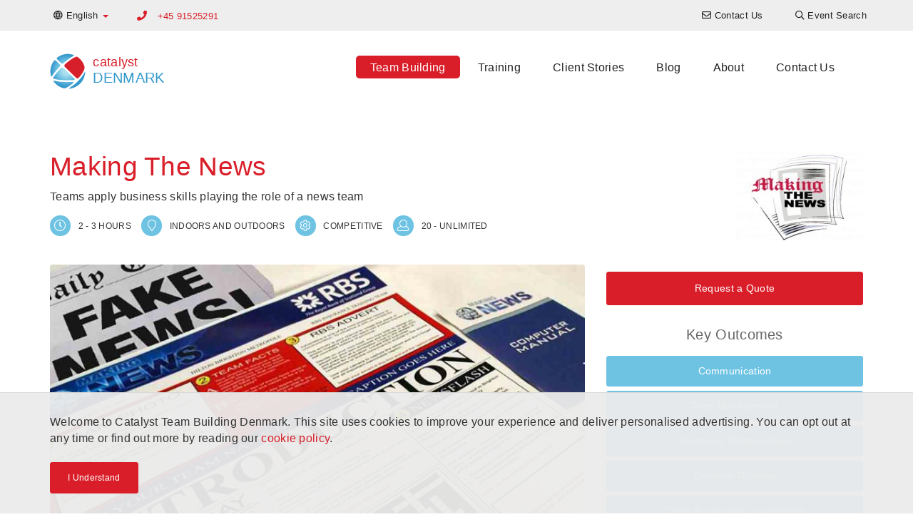

--- FILE ---
content_type: text/html; charset=UTF-8
request_url: https://en.catalystteambuilding.dk/teambuilding-events/team-building/making-the-news
body_size: 9322
content:

<!DOCTYPE html>
<html lang="en-DK" dir="ltr">
<head>
    <!-- Global Site Tag (gtag.js) - Google Analytics -->
<script async src="https://www.googletagmanager.com/gtag/js?id=G-BH4QN9CGQG"></script>
<script>
    window.dataLayer = window.dataLayer || [];
    function gtag(){dataLayer.push(arguments);}
    gtag('js', new Date());

    gtag('config', 'G-BH4QN9CGQG');
</script>


    <meta charset="UTF-8">
    <meta http-equiv="X-UA-Compatible" content="IE=edge">
    <meta name="viewport" content="width=device-width, initial-scale=1">
    <link href="/favicon.ico" rel="icon" type="image/x-icon" />
    <meta name="csrf-param" content="_csrf-catalyst-cms">
<meta name="csrf-token" content="GsgNsOCgw7o0RXSfkLPE5rVz3tNFGTDU6KX9Srl-OaFUnl7GgZf7j0wpBealy7CB-UXznjdjc6eOzJ8mijFLzw==">
    <title>Making The News Team Building Activity - Catalyst Denmark</title>
    <meta name="description" content="Making The News is a fun business simulation game where teams put business skills into practice as they play the role of a publisher.">
<meta name="twitter:card" content="summary-card-with-large-image">
<meta name="twitter:site" content="">
<meta name="twitter:title" content="Making The News">
<meta name="twitter:description" content="Making The News is a fun business simulation game where teams put business skills into practice as they play the role of a publisher.">
<meta name="twitter:image" content="https://cms-data.nyc3.cdn.digitaloceanspaces.com/4949e15740736dc0514e779130529a9ece286fa04e46b05c30194294f0866d6d.jpg">
<meta property="og:title" content="Making The News">
<meta property="og:type" content="website">
<meta property="og:url" content="https://en.catalystteambuilding.dk/teambuilding-events/team-building/making-the-news">
<meta property="og:image" content="https://cms-data.nyc3.cdn.digitaloceanspaces.com/4949e15740736dc0514e779130529a9ece286fa04e46b05c30194294f0866d6d.jpg">
<meta property="og:description" content="Making The News is a fun business simulation game where teams put business skills into practice as they play the role of a publisher.">
<meta property="og:site_name" content="Catalyst Denmark">
<link href="https://en.catalystteambuilding.dk/teambuilding-events/team-building/making-the-news" rel="canonical">
<link href="https://en.catalystteambuilding.dk/teambuilding-events/team-building/making-the-news" rel="alternate" hreflang="en-DK">
<link href="https://www.catalystteambuilding.dk/teambuilding/aktiviteter/making-the-news/" rel="alternate" hreflang="da-DK">
<link href="/css/all-dd8761e97f63ae432a47c70f2f947bc4.css" rel="stylesheet">
<link href="/assets/4d5ee677/css/lightbox.css" rel="stylesheet">        <!-- Google tag (gtag.js) -->
<script async src="https://www.googletagmanager.com/gtag/js?id=G-BH4QN9CGQG"></script>
<script>
  window.dataLayer = window.dataLayer || [];
  function gtag(){dataLayer.push(arguments);}
  gtag('js', new Date());

  gtag('config', 'G-BH4QN9CGQG');
</script></head>

<body>
        
    <header>
    <nav class="top-navigation navbar-fixed-top">
        <div class="container">
            <div class="row">
                
<ul class="nav navbar-nav language-switcher">
    <li class="dropdown">
                        <a class="dropdown-toggle" data-toggle="dropdown" href="https://en.catalystteambuilding.dk/teambuilding-events/team-building/making-the-news"><i class="far fa-globe"></i> <span class="hidden-xs">English</span> <span
                    class="caret color-catalyst-red"></span></a>
        <ul class="dropdown-menu">
                                        <li><a href="https://www.catalystteambuilding.dk/teambuilding/aktiviteter/making-the-news/">Dansk</a></li>
                    </ul>
    </li>
</ul>
                                               <p class="primary-phone navbar-text color-catalyst-red">
                                                    <i class="fa fa-phone"></i>
                            <a href="tel:+45 91525291">+45 91525291</a>
                                            </p>
                                
<ul class="nav navbar-nav navbar-right navigation-menu">
    <li class=""><a href="/contact-us"><i class="far fa-envelope"></i> <span class="hidden-xs">Contact Us</span></a></li><li class=""><a href="/teambuilding-events/event-finder"><i class="far fa-search"></i> <span class="hidden-xs">Event Search</span></a></li></ul>

                       </div>
        </div>
    </nav>

    <nav class="navbar main-navigation">
        <div class="container">
            <div class="navbar-header">
                <button type="button" class="navbar-toggle collapsed" data-toggle="collapse" data-target="#navbar" aria-expanded="false" aria-controls="navbar">
                    <span class="sr-only">Toggle navigation</span>
                    <span class="icon-bar"></span>
                    <span class="icon-bar"></span>
                    <span class="icon-bar"></span>
                </button>
                <a class="navbar-brand" href="/">
<div class="widget-page-logo__container vertically-aligned inline">
            <div class="widget-page-logo__image">
            <img src="/images/catalyst-logo.png" alt="Catalyst Logo">
        </div>
        <div class="widget-page-logo__text">
                        <span class="widget-page-logo__text-business color-catalyst-red">catalyst</span>
                                    <span class="widget-page-logo__text-region color-mid-blue">denmark</span>
                    </div>
    </div>


</a>
            </div>
            <div id="navbar" class="navbar-collapse collapse menu">
                
<ul class="nav navbar-nav">
    <li class=""><a class="active" href="/teambuilding-events">Team Building</a></li><li class=""><a href="/training">Training</a></li><li class=""><a href="/clients">Client Stories</a></li><li class=""><a href="/articles">Blog</a></li><li class=""><a href="/about-us">About</a></li><li class=""><a href="/contact-us">Contact Us</a></li></ul>

                       </div>
        </div>
    </nav>

</header>
    <section><div class="container"><div id="" class="widget-program-view"><div class="widget-program-view__header">
    <h1 class="color-catalyst-red">Making The News</h1>
    <p>Teams apply business skills playing the role of a news team</p>
    <div class="widget-program-view__logo">
        <img class="img-responsive" src="https://cms-data.nyc3.cdn.digitaloceanspaces.com/4be0c16936ff486f75e759f46d9fa35c8f4652a4b54fdfbde1edaa66e7a4ed91-thumb.jpg" alt="making the news logo">    </div>
    <div>
        <div class="cg-program-meta">
            <i class="cg-program-meta__icon cg-round-icon cg-blue far fa-clock" aria-hidden="true" aria-label="clock icon"></i>
            <span class="cg-program-meta__label color-dk-grey">2 - 3 hours</span>
        </div>
        <div class="cg-program-meta">
            <i class="cg-program-meta__icon cg-round-icon cg-blue far fa-map-marker" aria-hidden="true" aria-label="map marker icon"></i>
            <span class="cg-program-meta__label color-dk-grey">Indoors and Outdoors</span>
        </div>
        <div class="cg-program-meta">
            <i class="cg-program-meta__icon cg-round-icon cg-blue far fa-cog" aria-hidden="true" aria-label="cog icon"></i>
            <span class="cg-program-meta__label color-dk-grey">Competitive</span>
        </div>
        <div class="cg-program-meta">
            <i class="cg-program-meta__icon cg-round-icon cg-blue far fa-user" aria-hidden="true" aria-label="participant icon"></i>
            <span class="cg-program-meta__label color-dk-grey">20 - Unlimited</span>
        </div>
    </div>
</div>

<div class="row">
    <div class="col-md-8 col-sm-12">
                    <img class="rounded-corners" src="https://cms-data.nyc3.cdn.digitaloceanspaces.com/4949e15740736dc0514e779130529a9ece286fa04e46b05c30194294f0866d6d-gallery.jpg" alt="new broadsheet created by a team during catalyst team building activity making the news">            </div>
    <div class="col-md-4 col-sm-12">
        <div class="widget-program-view__program-breakdown">
            <div class="text-center">
                                    <a class="btn btn-catalyst-red btn-sm" href="#contact-form">Request a Quote</a>
                            </div>
                        <h3 class="color-mid-grey text-center">Key Outcomes</h3>
            <div class="widget-program-view__key-outcomes row text-center">
                                    <div class="col-sm-6 col-md-12"><a class="btn btn-catalyst-blue btn-sm" href="/info/effective-communication">Communication</a></div>
                                    <div class="col-sm-6 col-md-12"><a class="btn btn-catalyst-blue btn-sm" href="/info/time-management">Time Management</a></div>
                                    <div class="col-sm-6 col-md-12"><a class="btn btn-catalyst-blue btn-sm" href="/info/customer-relationships">Customer Relationships</a></div>
                                    <div class="col-sm-6 col-md-12"><a class="btn btn-catalyst-blue btn-sm" href="/info/creative-thinking">Creative Thinking</a></div>
                                    <div class="col-sm-6 col-md-12"><a class="btn btn-catalyst-blue btn-sm" href="/info/cross-functional-cooperation">Cross Functional Cooperation</a></div>
                                    <div class="col-sm-6 col-md-12"><a class="btn btn-catalyst-blue btn-sm" href="/info/team-bonding">Team bonding</a></div>
                            </div>
                    </div>
    </div>
</div>

<div class="row">
    <div class="col-sm-12 col-md-6">
        <h3>About</h3>
        <p><p>Making The News…for two to three hours teams will literally create "front-page news", with a team building challenge that goes beyond the headlines and gets to the real story of your conference messages. This fun, fast-paced and energetic team building challenge will take your team out of their comfort zone and drop them into the world of newspaper publishing. The task sounds simple.</p><p>All the teams have to do is create the front page of a newspaper that reports on the day's conference. But the teams will have to do much more than just get the scoop. They will have to name their newspapers, complete a number of articles, create a cartoon, design an advertisement and even write a 'business forecast'.</p><p>This will be a powerful shared experience that will get your delegates thinking and talking about where the business is heading - and one that will be remembered long after the event.</p></p>
    </div>
    <div class="col-sm-12 col-md-6">
                    <h3>Learning Outcomes</h3>
            <p><p>An engaging solution to consolidate your conference content or explore pertinent business issues. Making the News focuses collective creativity on whatever is relevant to your company, such as managing change, visualising the future, reaffirming company values or intelligently questioning policy and practice. Good project management is required to meet tight deadlines throughout the program. Each team’s creation is displayed at the activity venue and can be taken back to the workplace to form a roadmap for future actions.</p></p>
                            <h3>Corporate Social Responsibility Outcomes</h3>
            <p><p>This exercise often asks people to project news into the future. It presents a useful vehicle to explore elements of your own CSR statement: predicting 'tomorrows news' provides a great sounding board for participants to explore their impact on the environment and what steps can be taken to maintain a committed CSR policy.</p></p>
            </div>
</div></div></div></section><section id="" class="no-pad"><div class="container"><div id="" class="cg-fake-bg white-smoke add-border widget-program-image-gallery">
<div id="image-gallery-carousel" class="carousel slide carousel-fade image-gallery" data-ride="carousel">
    <div class="carousel-inner text-center" role="listbox">
        <div class="item active">
            <div class="row">
                                    <div class="col-md-4"><a href="https://cms-data.nyc3.cdn.digitaloceanspaces.com/a996c4ac4562ddffc206f9428d14a455b6739e380144ce769fa050459cb907a2-gallery.jpg" data-lightbox="gallery" data-title="creative team building business game" data-alt="creative team building business game"><img alt="creative team building business game" src="https://cms-data.nyc3.cdn.digitaloceanspaces.com/a996c4ac4562ddffc206f9428d14a455b6739e380144ce769fa050459cb907a2-gallery-thumb.jpg" class="rounded-corners" /></a></div>
                                    <div class="col-md-4"><a href="https://cms-data.nyc3.cdn.digitaloceanspaces.com/946e13fee16f641ca94a2beae644ec0185de217d02c1e842cf4284e8354a8dca-gallery.jpg" data-lightbox="gallery" data-title="creative team building business game" data-alt="creative team building business game"><img alt="creative team building business game" src="https://cms-data.nyc3.cdn.digitaloceanspaces.com/946e13fee16f641ca94a2beae644ec0185de217d02c1e842cf4284e8354a8dca-gallery-thumb.jpg" class="rounded-corners" /></a></div>
                                    <div class="col-md-4"><a href="https://cms-data.nyc3.cdn.digitaloceanspaces.com/36515bc0262d0398455d31e92d0c76669dfdb769304bc03519724e9603caef1c-gallery.jpg" data-lightbox="gallery" data-title="creative team building business game" data-alt="creative team building business game"><img alt="creative team building business game" src="https://cms-data.nyc3.cdn.digitaloceanspaces.com/36515bc0262d0398455d31e92d0c76669dfdb769304bc03519724e9603caef1c-gallery-thumb.jpg" class="rounded-corners" /></a></div>
                            </div>
        </div>
                    <div class="item">
                <div class="row">
                                            <div class="col-md-4 hidden-xs hidden-sm"><a href="https://cms-data.nyc3.cdn.digitaloceanspaces.com/fad69cee743e19997a720d21b60af97533e45ce324dde1143035538c2aa63a2f-gallery.jpg" data-lightbox="gallery" data-title="creative team building business game" data-alt="creative team building business game"><img alt="creative team building business game" src="https://cms-data.nyc3.cdn.digitaloceanspaces.com/fad69cee743e19997a720d21b60af97533e45ce324dde1143035538c2aa63a2f-gallery-thumb.jpg" class="rounded-corners" /></a></div>
                                            <div class="col-md-4 hidden-xs hidden-sm"><a href="https://cms-data.nyc3.cdn.digitaloceanspaces.com/8d10b50a05977f41f0d6091a8ae1be3e7f15f245fcab3066dd8bfe1b8bfb920a-gallery.jpg" data-lightbox="gallery" data-title="creative team building business game" data-alt="creative team building business game"><img alt="creative team building business game" src="https://cms-data.nyc3.cdn.digitaloceanspaces.com/8d10b50a05977f41f0d6091a8ae1be3e7f15f245fcab3066dd8bfe1b8bfb920a-gallery-thumb.jpg" class="rounded-corners" /></a></div>
                                            <div class="col-md-4 hidden-xs hidden-sm"><a href="https://cms-data.nyc3.cdn.digitaloceanspaces.com/1289b7ee9e44d94b59bf36e423d4b11b87a0ccf1852c25525309b5a757197e64-gallery.jpg" data-lightbox="gallery" data-title="creative team building business game" data-alt="creative team building business game"><img alt="creative team building business game" src="https://cms-data.nyc3.cdn.digitaloceanspaces.com/1289b7ee9e44d94b59bf36e423d4b11b87a0ccf1852c25525309b5a757197e64-gallery-thumb.jpg" class="rounded-corners" /></a></div>
                                    </div>
            </div>
                    <div class="item">
                <div class="row">
                                            <div class="col-md-4 hidden-xs hidden-sm"><a href="https://cms-data.nyc3.cdn.digitaloceanspaces.com/e083b69009ab9f2733a4b378fc0b8e82a58d0441c8c0ebe1c54495501827f623-gallery.jpg" data-lightbox="gallery" data-title="creative team building business game" data-alt="creative team building business game"><img alt="creative team building business game" src="https://cms-data.nyc3.cdn.digitaloceanspaces.com/e083b69009ab9f2733a4b378fc0b8e82a58d0441c8c0ebe1c54495501827f623-gallery-thumb.jpg" class="rounded-corners" /></a></div>
                                            <div class="col-md-4 hidden-xs hidden-sm"><a href="https://cms-data.nyc3.cdn.digitaloceanspaces.com/208b8805a68b22f9002cbc91b9f22d035791cac1b366f625e965e93ee78730fd-gallery.jpg" data-lightbox="gallery" data-title="creative team building business game" data-alt="creative team building business game"><img alt="creative team building business game" src="https://cms-data.nyc3.cdn.digitaloceanspaces.com/208b8805a68b22f9002cbc91b9f22d035791cac1b366f625e965e93ee78730fd-gallery-thumb.jpg" class="rounded-corners" /></a></div>
                                            <div class="col-md-4 hidden-xs hidden-sm"><a href="https://cms-data.nyc3.cdn.digitaloceanspaces.com/ec3f3b203dbb0b417217b5890ad578b8963a6318d0a81b5b83837accdd47df6a-gallery.jpg" data-lightbox="gallery" data-title="creative team building business game" data-alt="creative team building business game"><img alt="creative team building business game" src="https://cms-data.nyc3.cdn.digitaloceanspaces.com/ec3f3b203dbb0b417217b5890ad578b8963a6318d0a81b5b83837accdd47df6a-gallery-thumb.jpg" class="rounded-corners" /></a></div>
                                    </div>
            </div>
                    <div class="item">
                <div class="row">
                                            <div class="col-md-4 hidden-xs hidden-sm"><a href="https://cms-data.nyc3.cdn.digitaloceanspaces.com/7110f1266f6e188eef9af0cfe0effc55110d243bbd097d035b6e3a433b9dc2e8-gallery.jpg" data-lightbox="gallery" data-title="creative team building business game" data-alt="creative team building business game"><img alt="creative team building business game" src="https://cms-data.nyc3.cdn.digitaloceanspaces.com/7110f1266f6e188eef9af0cfe0effc55110d243bbd097d035b6e3a433b9dc2e8-gallery-thumb.jpg" class="rounded-corners" /></a></div>
                                            <div class="col-md-4 hidden-xs hidden-sm"><a href="https://cms-data.nyc3.cdn.digitaloceanspaces.com/719f7dbb221906eff07c7a0aaeeacbedb82bcc05fc7b1aa196eee412958ef7b5-gallery.jpg" data-lightbox="gallery" data-title="creative team building business game" data-alt="creative team building business game"><img alt="creative team building business game" src="https://cms-data.nyc3.cdn.digitaloceanspaces.com/719f7dbb221906eff07c7a0aaeeacbedb82bcc05fc7b1aa196eee412958ef7b5-gallery-thumb.jpg" class="rounded-corners" /></a></div>
                                            <div class="col-md-4 hidden-xs hidden-sm"><a href="https://cms-data.nyc3.cdn.digitaloceanspaces.com/e5e14d365e037e43ee90c6c667447fa6cc48efaf982e09ee0f6d020d5a7653a1-gallery.jpg" data-lightbox="gallery" data-title="creative team building business game" data-alt="creative team building business game"><img alt="creative team building business game" src="https://cms-data.nyc3.cdn.digitaloceanspaces.com/e5e14d365e037e43ee90c6c667447fa6cc48efaf982e09ee0f6d020d5a7653a1-gallery-thumb.jpg" class="rounded-corners" /></a></div>
                                    </div>
            </div>
                    <div class="item">
                <div class="row">
                                            <div class="col-md-4 hidden-xs hidden-sm"><a href="https://cms-data.nyc3.cdn.digitaloceanspaces.com/a44262797f740a91ddfe2e6aa0b69747568fd33a5be99c8c77f82448380a6e55-gallery.jpg" data-lightbox="gallery" data-title="creative team building business game" data-alt="creative team building business game"><img alt="creative team building business game" src="https://cms-data.nyc3.cdn.digitaloceanspaces.com/a44262797f740a91ddfe2e6aa0b69747568fd33a5be99c8c77f82448380a6e55-gallery-thumb.jpg" class="rounded-corners" /></a></div>
                                            <div class="col-md-4 hidden-xs hidden-sm"><a href="https://cms-data.nyc3.cdn.digitaloceanspaces.com/a48f2c80e5808454a25ff92e1a295505f96be7b482bc7a1c9b080099661ba628-gallery.jpg" data-lightbox="gallery" data-title="creative team building business game" data-alt="creative team building business game"><img alt="creative team building business game" src="https://cms-data.nyc3.cdn.digitaloceanspaces.com/a48f2c80e5808454a25ff92e1a295505f96be7b482bc7a1c9b080099661ba628-gallery-thumb.jpg" class="rounded-corners" /></a></div>
                                            <div class="col-md-4 hidden-xs hidden-sm"><a href="https://cms-data.nyc3.cdn.digitaloceanspaces.com/8942d3a02c78b840a25401e9cfa51f9dd6ecadb68dd4c298664fd9300b56acc0-gallery.jpg" data-lightbox="gallery" data-title="	creative team building business game" data-alt="	creative team building business game"><img alt="	creative team building business game" src="https://cms-data.nyc3.cdn.digitaloceanspaces.com/8942d3a02c78b840a25401e9cfa51f9dd6ecadb68dd4c298664fd9300b56acc0-gallery-thumb.jpg" class="rounded-corners" /></a></div>
                                    </div>
            </div>
            </div>
</div></div></div></section><section id="" class="no-pad"><div class="container"><div class="row"><div id="" class="col-md-7"><div id="" class="widget-program-testimonial"><h3 id="" class="">Related Testimonial</h3><blockquote class="widget-program-testimonial__container">
    <p class="widget-program-testimonial__content color-dk-grey">Making The News became more than just an activity; it transformed our group dynamic.</p>
            <footer class="widget-program-testimonial__footer">
        <cite>
                    <div class="widget-program-testimonial__source color-vibrant-blue">Sarah Zürcher</div>
                            <strong class="widget-program-testimonial__client color-dk-grey">Zürich Tourism</strong>
                </cite>
    </footer>
    </blockquote>
</div></div><div id="" class="col-md-5"><div id="" class="widget-program-featured-case-study"><h3 id="" class="">Related Case Study</h3>
<div class="widget-program-featured-case-study__container">
    <div class="row">
        <div class="widget-program-featured-case-study__image col-xs-12 col-sm-4">
            <a class="cg-fluid-img-link-wrapper" href="/clients/case-studies/casestudy-makingthenews-lanecrawford">
                <img class="rounded-corners" src="https://cms-data.nyc3.cdn.digitaloceanspaces.com/168b530c9a443acb194f1d9404ff7e5568bf922aa7fa02a0bedbdbeac08898c1-gallery-thumb.jpg" alt="making the news lane crawford">            </a>
        </div>
        <div class="widget-program-featured-case-study__caption col-xs-12 col-sm-8">
            <h4>
                <a class="color-dk-grey" href="/clients/case-studies/casestudy-makingthenews-lanecrawford">Lane Crawford explore values & team dynamics</a>
            </h4>
            <p>Hong Kong retail company Lane Crawford simulate a media room with Making the News.</p>
            <div class="text-right visible-xs-block">
                <a href="/clients/case-studies/casestudy-makingthenews-lanecrawford" class="color-dk-grey fa fa-chevron-circle-right" aria-hidden="true" aria-label="Read more..."></a>
            </div>
        </div>
    </div>
</div>
</div></div></div></div></section><section id="" class="no-pad"><div class="container"><div class="row"><div id="" class="col-md-12"><div id="" class="widget-program-index"><h2 id="" class="">Something Else?</h2>
<div id="w0" class="list-view"><div class="row"><div class="col-md-4 col-sm-6" data-key="9d5522b7-07aa-11e8-8dbe-04011c59c301">
<a href="/teambuilding-events/team-building/blockbusters">

<div class="cg-card rollover-root">
    <div class="cg-card__image-outer">
        <div class="cg-card__image-inner">
            
                <div class="cg-card__image" style="background-image: url('https://cms-data.nyc3.cdn.digitaloceanspaces.com/84557d1a75fa1c1bb7315c5660863d6e737550979ba82f0955d1f463a9d80430-gallery-thumb.jpg');">
                                        <img src="https://cms-data.nyc3.cdn.digitaloceanspaces.com/84557d1a75fa1c1bb7315c5660863d6e737550979ba82f0955d1f463a9d80430-gallery-thumb.jpg" alt="Blockbusters festive">                </div>

        </div>
        <div class="cg-card__logo">
                <img src="https://cms-data.nyc3.cdn.digitaloceanspaces.com/df708e28fa4f0fcd4027ac1866003cee0ef641ffdd5425731f5aeb043f1e37ea-thumb.jpg" alt="Blockbusters Logo">        </div>
    </div>
    <div class="cg-card__caption">
        <div class="cg-card__caption-inner title-2-desc-3">
            <h3>
                <p class="cg-clamped-title clamp-2" href="/teambuilding-events/team-building/blockbusters">Blockbusters</p>
            </h3>
            <p class="cg-clamped clamp-3">Make an attention grabbing movie trailer to highlight key messages</p>
        </div>
    </div>
</div>

</a>
</div>
<div class="col-md-4 col-sm-6" data-key="154a379c-d3b5-11e2-944c-52540079a862">
<a href="/teambuilding-events/team-building/orchestrate">

<div class="cg-card rollover-root">
    <div class="cg-card__image-outer">
        <div class="cg-card__image-inner">
            
                <div class="cg-card__image" style="background-image: url('https://cms-data.nyc3.cdn.digitaloceanspaces.com/ad9f793f4d9477bc158a7f6f0ddfcd67eae63223f1b768f4d679b8bcf0dc348b-gallery-thumb.jpg');">
                                        <img src="https://cms-data.nyc3.cdn.digitaloceanspaces.com/ad9f793f4d9477bc158a7f6f0ddfcd67eae63223f1b768f4d679b8bcf0dc348b-gallery-thumb.jpg" alt="	orchestrate music team building activity">                </div>

        </div>
        <div class="cg-card__logo">
                <img src="https://cms-data.nyc3.cdn.digitaloceanspaces.com/c08cc73bd0dba99e9ac03fcb17adc6535fe0e71613b5d574ff0f441691f585f5-thumb.jpg" alt="orchestrate logo">        </div>
    </div>
    <div class="cg-card__caption">
        <div class="cg-card__caption-inner title-2-desc-3">
            <h3>
                <p class="cg-clamped-title clamp-2" href="/teambuilding-events/team-building/orchestrate">Orchestrate!</p>
            </h3>
            <p class="cg-clamped clamp-3">Learn to play as a symphony orchestra in just 2 hours!</p>
        </div>
    </div>
</div>

</a>
</div>
<div class="col-md-4 col-sm-6" data-key="154bfc80-d3b5-11e2-944c-52540079a862">
<a href="/teambuilding-events/team-building/quickfire">

<div class="cg-card rollover-root">
    <div class="cg-card__image-outer">
        <div class="cg-card__image-inner">
            
                <div class="cg-card__image" style="background-image: url('https://cms-data.nyc3.cdn.digitaloceanspaces.com/e05a90afc9002914f0a2738264d1a844a7cfa29050b48bed7dcc648389a0ba50-gallery-thumb.jpg');">
                                        <img src="https://cms-data.nyc3.cdn.digitaloceanspaces.com/e05a90afc9002914f0a2738264d1a844a7cfa29050b48bed7dcc648389a0ba50-gallery-thumb.jpg" alt="conference team energiser">                </div>

        </div>
        <div class="cg-card__logo">
                <img src="https://cms-data.nyc3.cdn.digitaloceanspaces.com/a1629ac464a3d988e38c52524c4a7255db8eb087adeb61ee01e11fbcf9d03a66-thumb.jpg" alt="Quickfire Logo">        </div>
    </div>
    <div class="cg-card__caption">
        <div class="cg-card__caption-inner title-2-desc-3">
            <h3>
                <p class="cg-clamped-title clamp-2" href="/teambuilding-events/team-building/quickfire">Quickfire</p>
            </h3>
            <p class="cg-clamped clamp-3">Use creativity, ingenuity & teamwork to complete mental, physical and creative challenges.</p>
        </div>
    </div>
</div>

</a>
</div></div>
</div></div></div></div></div></section><section id="contact-form" class="bg-dk-blue"><div class="container"><div id="" class="color-white widget-contact-form"><h3 id="" class="color-white">Contact Us</h3>
<div class="contact-form">
    <form id="w1" action="/teambuilding-events/team-building/making-the-news" method="post">
<input type="hidden" name="_csrf-catalyst-cms" value="GsgNsOCgw7o0RXSfkLPE5rVz3tNFGTDU6KX9Srl-OaFUnl7GgZf7j0wpBealy7CB-UXznjdjc6eOzJ8mijFLzw==">    <div class="row">
        <div class="col-sm-6"><div class="form-group field-contact-first_name required">
<label class="control-label" for="contact-first_name">First Name</label>
<input type="text" id="contact-first_name" class="form-control" name="Contact[first_name]" maxlength="255" aria-required="true">

<div class="help-block"></div>
</div></div>
        <div class="col-sm-6"><div class="form-group field-contact-last_name required">
<label class="control-label" for="contact-last_name">Last Name</label>
<input type="text" id="contact-last_name" class="form-control" name="Contact[last_name]" maxlength="255" aria-required="true">

<div class="help-block"></div>
</div></div>
    </div>
    <div class="row">
        <div class="col-sm-6"><div class="form-group field-contact-company">
<label class="control-label" for="contact-company">Company</label>
<input type="text" id="contact-company" class="form-control" name="Contact[company]" maxlength="255">

<div class="help-block"></div>
</div></div>
        <div class="col-sm-6"><div class="form-group field-contact-phone required">
<label class="control-label" for="contact-phone">Phone</label>
<input type="text" id="contact-phone" class="form-control" name="Contact[phone]" maxlength="255" title="Please include country code" placeholder="Please include country code" aria-required="true">

<div class="help-block"></div>
</div></div>
    </div>
    <div class="row">
        <div class="col-sm-6"><div class="form-group field-contact-email required">
<label class="control-label" for="contact-email">Email</label>
<input type="text" id="contact-email" class="form-control" name="Contact[email]" maxlength="255" aria-required="true">

<div class="help-block"></div>
</div></div>
                    <div class="col-sm-6"><div class="form-group field-contact-subject required">
<label class="control-label" for="contact-subject">Subject</label>
<input type="text" id="contact-subject" class="form-control" name="Contact[subject]" value="Enquiry in regards to Making The News" maxlength="255" aria-required="true">

<div class="help-block"></div>
</div></div>
            </div>
    <div class="row">
        <div class="col-sm-12"><div class="form-group field-contact-message required">
<label class="control-label" for="contact-message">Message</label>
<textarea id="contact-message" class="form-control" name="Contact[message]" placeholder="" aria-required="true"></textarea>

<div class="help-block"></div>
</div></div>
    </div>

    
    <button type="submit" class="btn btn-catalyst-red btn-flat teambuilding-program-contact-form">Send</button>
    </form></div></div></div></section>
    <footer class="cg-site-footer">
    <div class="container">
        <div class="xs-block-grid-1 sm-block-grid-2 md-block-grid-4">
            <div>
                <div class="text-center">
                    <div class="cg-site-footer__partner-logo">
                        <img src="https://cms-data.nyc3.digitaloceanspaces.com/400f0b412788ccc1c6ef53d281816da0b12310eac1a89a9d3541c13f9bb2cac7.png" alt="AWA Teambuilding">                    </div>
                    <div class="cg-site-footer__partner-license">
                        <p>AWA Teambuilding is the exclusive licensed partner of Catalyst Global Limited in Denmark
</p>                    </div>
                    <div class="cg-site-footer__license-logo">
                        <a class="cg-fluid-img-link-wrapper" href="https://www.catalystglobal.com"><img
                                    src="/images/catalyst-exclusive-licensee.png" alt="Catalyst Global Exclusive Licensee"></a>
                    </div>
                </div>
            </div>
            <div>
                <div class="cg-site-footer__tag-lists">
                    <h6 class="heading7"><a href="/teambuilding-events">Popular Team Building</a>
</h6><h6 class="heading7"><a href="/teambuilding-events/event-categories">Team Building Categories</a> </h6><p><a href="/info/business-games">Business Games</a><br><a href="/info/construction-invention">Construction & Invention</a><br>
	<a href="/info/creative-artistic-team-building">Creative & Artistic Activities</a>
	<br>
	<a href="/">CSR Programs</a>
	<br>
	<a href="/info/energisers">Energisers</a>
	<br>
	<a href="/info/escape-games">Escape Games</a>
	<br>
	<a href="/info/just-for-fun">Just for Fun</a>
	<br>
	<a href="/info/music-events">Music Events</a>
	<br>
	<a href="/info/icebreakers-networking">Networking</a>
	<br>
	<a href="/info/active-team-building">Physical + Active Programs</a><br>
	<a href="/teambuilding-events/remote-teams">Remote Team Building</a><br>
	<a href="/teambuilding-events/hybrid-teams">Hybrid Team Building</a><br>
	<a href="/teambuilding-events/physical-distance">In Person Team Building</a><br>
<a href="/info/new-teambuilding">New Team Building Activities</a><br><a href="/info/indoor-teambuilding">Indoor Team Building Activities</a><br><a href="/info/outdoor-teambuilding">Outdoor Team Building Activities</a></p><h6 class="heading7"><a href="/teambuilding-events/occasions">Plan your Occasion<br></a></h6><h6 class="heading7"><a href="/">Benefits of Team Building</a></h6><h6 class="heading7"><a href="/clients">Client Stories</a></h6><h3 style="text-align: center;"><a class="btn btn-default" href="/instructions">Let's Play</a></h3>                </div>
            </div>
                            <div>
                    <div class="cg-site-footer__locations">
                        
<h6 class="heading7">Locations</h6>
<p><strong>Americas</strong></p>
<ul class="cg-inline-link-list">
        <a href="https://www.catalystteambuilding.ca" target="_blank">Canada</a>,        <a href="https://www.catalystperu.pe" target="_blank">Peru</a>,        <a href="https://www.catalystteambuilding.com" target="_blank">USA</a>,        <a href="https://www.catalystteambuilding.com.br" target="_blank">Brazil</a>,        <a href="https://www.catalystchile.cl" target="_blank">Chile</a>,        <a href="https://www.catalystargentina.com.ar" target="_blank">Argentina</a>,        <a href="https://www.catalystmexico.com" target="_blank">Mexico</a>,        <a href="https://www.catalystguatemala.gt" target="_blank">Guatemala</a>,        <a href="https://www.catalystteambuilding.com.pa" target="_blank">Panama</a>,        <a href="https://www.catalystteambuilding.com.do" target="_blank">Dominican Republic</a>,        <a href="https://www.catalystteambuilding.aw" target="_blank">Aruba</a>,        <a href="https://www.catalystteambuilding.cr" target="_blank">Costa Rica</a>,        <a href="https://www.catalystteambuilding.cw" target="_blank">Curacao</a>,        <a href="https://www.catalystteambuilding.co" target="_blank">Colombia</a></ul>
<p><strong>Asia Pacific</strong></p>
<ul class="cg-inline-link-list">
        <a href="https://www.catalystteambuilding.cn" target="_blank">China</a>,        <a href="https://www.asiaability.com" target="_blank">Malaysia</a>,        <a href="https://www.catalystteambuilding.com.hk" target="_blank">Hong Kong</a>,        <a href="https://www.catalystteambuilding.sg" target="_blank">Singapore</a>,        <a href="https://www.catalystindonesia.id" target="_blank">Indonesia</a>,        <a href="https://www.catalystteambuilding.in" target="_blank">India</a>,        <a href="https://www.catalystteambuildingthailand.com" target="_blank">Thailand</a>,        <a href="https://www.catalystteambuilding.co.nz" target="_blank">New Zealand</a>,        <a href="https://www.catalystteambuilding.com.au" target="_blank">Australia</a>,        <a href="https://www.catalystteambuilding.vn" target="_blank">Vietnam</a>,        <a href="https://www.catalystteambuilding.jp" target="_blank">Japan</a></ul>
<p><strong>Europe</strong></p>
<ul class="cg-inline-link-list">
        <a href="https://www.catalyst-unrealevents.it" target="_blank">Italy</a>,        <a href="https://www.catalystturkey.com" target="_blank">Turkey</a>,        <a href="https://www.catalystteambuilding.ee" target="_blank">Estonia</a>,        <a href="https://www.catalystteambuilding.co.uk" target="_blank">United Kingdom</a>,        <a href="https://www.catalystteambuilding.nl" target="_blank">Netherlands</a>,        <a href="https://www.catalystteambuilding.fi" target="_blank">Finland</a>,        <a href="https://www.catalystteambuilding.fr" target="_blank">France</a>,        <a href="https://www.catalystteambuilding.bg" target="_blank">Bulgaria</a>,        <a href="https://www.catalystteambuilding.kz" target="_blank">Kazakhstan</a>,        <a href="https://www.catalystteambuilding.ie" target="_blank">Ireland</a>,        <a href="https://www.catalystteambuilding.be" target="_blank">Belgium</a>,        <a href="https://www.catalystcyprus.cy/" target="_blank">Cyprus</a>,        <a href="https://www.catalystteambuilding.pl" target="_blank">Poland</a>,        <a href="https://www.catalystteambuilding.ge" target="_blank">Georgia</a>,        <a href="https://www.catalystteambuilding.ch" target="_blank">Switzerland</a>,        <a href="https://www.catalystteambuilding.at" target="_blank">Austria</a>,        <a href="https://www.catalystteambuilding.az" target="_blank">Azerbaijan</a>,        <a href="https://www.catalystteambuilding.pt" target="_blank">Portugal</a>,        <a href="https://www.catalystteambuilding.gr" target="_blank">Greece</a>,        <a href="https://www.catalystteambuilding.lt" target="_blank">Lithuania</a>,        <a href="https://www.catalystteambuilding.ro" target="_blank">Romania</a>,        <a href="https://www.catalystczechrepublic.com" target="_blank">Czech Republic</a>,        <a href="https://www.catalystteambuilding.si" target="_blank">Slovenia</a>,        <a href="https://www.catalystteambuilding.com.mt" target="_blank">Malta</a>,        <a href="https://www.catalystteambuilding.sk" target="_blank">Slovakia</a>,        <a href="https://www.catalystteambuilding.dk" target="_blank">Denmark</a>,        <a href="https://www.catalystteambuilding.de" target="_blank">Germany</a>,        <a href="https://www.catalystspain.es" target="_blank">Spain</a>,        <a href="https://www.catalystteambuilding.lv" target="_blank">Latvia</a>,        <a href="https://www.catalystteambuilding.se" target="_blank">Sweden</a></ul>
<p><strong>Africa & Middle East</strong></p>
<ul class="cg-inline-link-list">
        <a href="https://www.catalystpakistan.pk" target="_blank">Pakistan</a>,        <a href="https://www.teambuildingwithbiz.com" target="_blank">Middle East</a>,        <a href="https://www.catalystteambuilding.tn" target="_blank">Tunisia</a>,        <a href="https://www.catalystteambuilding.ng" target="_blank">Nigeria</a>,        <a href="https://www.catalyst.ma" target="_blank">Morocco</a>,        <a href="https://www.catalystteambuilding.co.ke" target="_blank">Kenya</a>,        <a href="https://www.dreamteam.co.za" target="_blank">Southern Africa</a>,        <a href="https://www.catalystteambuilding.co.tz" target="_blank">Tanzania</a></ul>
                    </div>
                </div>
                        <div>
                <div class="cg-site-footer__contact-us">
                    
                    <h6 class="heading7">Get in Touch</h6>
                                            <ul class="cg-unstyled-list">
                                                                                                                                    <li class="vertically-aligned">
                                        <i class="fa fa-envelope" aria-hidden="true"></i>
                                                                                    <a href="/cdn-cgi/l/email-protection#d2bbbcb4bd92b1b3a6b3beaba1a6a6b7b3bfb0a7bbbeb6bbbcb5fcb6b9"><span class="__cf_email__" data-cfemail="ee87808881ae8d8f9a8f82979d9a9a8b8f838c9b87828a878089c08a85">[email&#160;protected]</span></a>
                                                                            </li>
                                                                                                                                                                    <li class="vertically-aligned">
                                        <i class="fa fa-phone" aria-hidden="true"></i>
                                                                                    <a href="tel:+45 91525291">+45 91525291</a>
                                                                            </li>
                                                                                                                                                                    <li class="vertically-aligned">
                                        <i class="fa fa-map-marker" aria-hidden="true"></i>
                                                                                    <div class="address">AWA Teambuilding Aps
Lille Strandstraede 11
1254 Copenhagen K</div>
                                                                            </li>
                                                                                                                                                </ul>
                                        <a class="btn btn-block btn-lg btn-catalyst-red"
                       href="/contact-us">Get in Touch</a>
                </div>
                
<div class="social-buttons pad-less no-pad-bottom">
    <ul class="cg-unstyled-list">
                                    <li>
                    <a class="cg-round-icon cg-blue fab fa-facebook-f" href="https://www.facebook.com/afterworkarrangement"
                       title="Find us on Facebook" arial-hidden="true" aria-label="Find us on Facebook"
                       target="_blank"></a>
                </li>
                                                                    <li>
                    <a class="cg-round-icon cg-blue fab fa-linkedin-in" href="https://www.linkedin.com/company/2940952"
                       title="Find us on Linkedin" arial-hidden="true" aria-label="Find us on Linkedin"
                       target="_blank"></a>
                </li>
                                                                                                                                <li>
                    <a class="cg-round-icon cg-blue fab fa-youtube" href="https://www.youtube.com/@awateambuilding7542"
                       title="Watch us on Youtube" arial-hidden="true" aria-label="Watch us on Youtube"
                       target="_blank"></a>
                </li>
                        </ul>
</div>            </div>

        </div>
        <div class="cg-site-footer__bottom">
            <div class="row">
                <div class="col-sm-6">
                    <div class="vertically-aligned inline">
                        <div class="cg-site-footer__logo-bottom">
                            <img src="/images/logo-footer.png">
                        </div>
                        <div class="cg-site-footer__copyright">
                            <h6>Catalyst Global</h6>
                            <p>Copyright © 2026 Catalyst Limited</p>
                        </div>
                    </div>
                </div>
                <div class="col-sm-6">
                    <div class="cg-site-footer__menu-bottom vertically-aligned">
                        <ul class="cg-unstyled-list">
                                                            <li>
                                    <a href="/cookie-policy">Cookie Policy</a>
                                </li>
                                                            <li>
                                    <a href="/privacy-policy">Privacy Policy</a>
                                </li>
                                                            <li>
                                    <a href="/terms-use">Terms of Use</a>
                                </li>
                                                    </ul>
                    </div>
                </div>
            </div>
        </div>
</footer>

    
<div class="cg-cookie-policy-disclaimer">
    <div class="container">
        <div class="cg-cookie-policy-disclaimer__inner">
            <p>Welcome to Catalyst Team Building Denmark. This site uses cookies to improve your experience and deliver personalised advertising. You can opt out at any time or find out more by reading our <a href="/cookie-policy" target="_blank">cookie policy</a>.</p>            <div class="text-left">
                <a class="cg-cookie-policy-disclaimer__accept-btn btn btn-sm btn-catalyst-red">I Understand</a>
            </div>
        </div>

    </div>
</div>


    <script data-cfasync="false" src="/cdn-cgi/scripts/5c5dd728/cloudflare-static/email-decode.min.js"></script><script src="/js/all-270c821d17fdbc81dd96328524deea56.js"></script>
<script src="/assets/4d5ee677/js/lightbox.min.js"></script>
<script src="/assets/c1b7ed/yii.validation.js"></script>
<script src="/assets/c1b7ed/yii.activeForm.js"></script>
<script>jQuery(function ($) {
jQuery('#w1').yiiActiveForm([{"id":"contact-first_name","name":"first_name","container":".field-contact-first_name","input":"#contact-first_name","validate":function (attribute, value, messages, deferred, $form) {yii.validation.required(value, messages, {"message":"First Name cannot be blank."});yii.validation.string(value, messages, {"message":"First Name must be a string.","max":255,"tooLong":"First Name should contain at most 255 characters.","skipOnEmpty":1});}},{"id":"contact-last_name","name":"last_name","container":".field-contact-last_name","input":"#contact-last_name","validate":function (attribute, value, messages, deferred, $form) {yii.validation.required(value, messages, {"message":"Last Name cannot be blank."});yii.validation.string(value, messages, {"message":"Last Name must be a string.","max":255,"tooLong":"Last Name should contain at most 255 characters.","skipOnEmpty":1});}},{"id":"contact-company","name":"company","container":".field-contact-company","input":"#contact-company","validate":function (attribute, value, messages, deferred, $form) {yii.validation.string(value, messages, {"message":"Company must be a string.","max":255,"tooLong":"Company should contain at most 255 characters.","skipOnEmpty":1});}},{"id":"contact-phone","name":"phone","container":".field-contact-phone","input":"#contact-phone","validate":function (attribute, value, messages, deferred, $form) {yii.validation.required(value, messages, {"message":"Phone cannot be blank."});yii.validation.string(value, messages, {"message":"Phone must be a string.","max":255,"tooLong":"Phone should contain at most 255 characters.","skipOnEmpty":1});}},{"id":"contact-email","name":"email","container":".field-contact-email","input":"#contact-email","validate":function (attribute, value, messages, deferred, $form) {yii.validation.required(value, messages, {"message":"Email cannot be blank."});yii.validation.email(value, messages, {"pattern":/^[a-zA-Z0-9!#$%&'*+\/=?^_`{|}~-]+(?:\.[a-zA-Z0-9!#$%&'*+\/=?^_`{|}~-]+)*@(?:[a-zA-Z0-9](?:[a-zA-Z0-9-]*[a-zA-Z0-9])?\.)+[a-zA-Z0-9](?:[a-zA-Z0-9-]*[a-zA-Z0-9])?$/,"fullPattern":/^[^@]*<[a-zA-Z0-9!#$%&'*+\/=?^_`{|}~-]+(?:\.[a-zA-Z0-9!#$%&'*+\/=?^_`{|}~-]+)*@(?:[a-zA-Z0-9](?:[a-zA-Z0-9-]*[a-zA-Z0-9])?\.)+[a-zA-Z0-9](?:[a-zA-Z0-9-]*[a-zA-Z0-9])?>$/,"allowName":false,"message":"Email is not a valid email address.","enableIDN":false,"skipOnEmpty":1});yii.validation.string(value, messages, {"message":"Email must be a string.","max":255,"tooLong":"Email should contain at most 255 characters.","skipOnEmpty":1});}},{"id":"contact-subject","name":"subject","container":".field-contact-subject","input":"#contact-subject","validate":function (attribute, value, messages, deferred, $form) {yii.validation.required(value, messages, {"message":"Subject cannot be blank."});yii.validation.string(value, messages, {"message":"Subject must be a string.","max":255,"tooLong":"Subject should contain at most 255 characters.","skipOnEmpty":1});}},{"id":"contact-message","name":"message","container":".field-contact-message","input":"#contact-message","validate":function (attribute, value, messages, deferred, $form) {yii.validation.required(value, messages, {"message":"Message cannot be blank."});yii.validation.string(value, messages, {"message":"Message must be a string.","skipOnEmpty":1});}}], []);
    var $disclaimer = $('.cg-cookie-policy-disclaimer')
      , isConfirmed
    ;

    try { /* catch exception when in private browser mode */
        isConfirmed = localStorage && localStorage.getItem('cg-cookie-policy-confirmed')
    } catch(err) {}

    $disclaimer.find('.cg-cookie-policy-disclaimer__accept-btn').on('click', function() {
        $disclaimer.removeClass('expanded');
        try { /* catch exception when in private browser mode */
            localStorage && localStorage.setItem('cg-cookie-policy-confirmed', 'true');
        } catch(err) {}
    });

    $disclaimer.on('transitionend', function(e) {
        !$disclaimer.is('.expanded') && $disclaimer.hide();
    });

    'true' !== isConfirmed && $disclaimer.show(function(){ $disclaimer.addClass('expanded') });
});</script>    </body>

</html>
